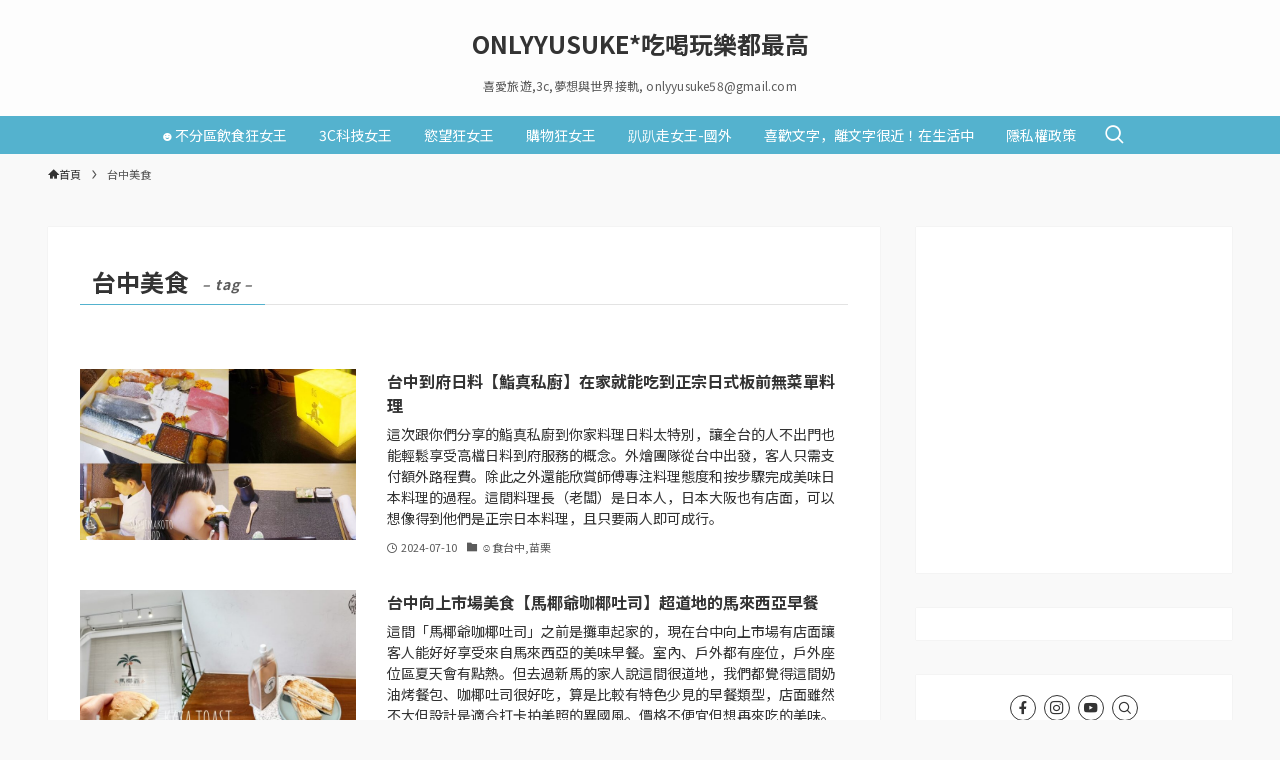

--- FILE ---
content_type: text/html; charset=UTF-8
request_url: https://yusuke.com.tw/wp-admin/admin-ajax.php?action=siga4w-widget&id=siga4w_widget-3&_wpnonce=c486b52a1e
body_size: -155
content:
<span data-today="1768727981" data-all="1768727982"></span>今日人氣：1,034<br>累積人氣：1,736,207<br>

--- FILE ---
content_type: text/html; charset=utf-8
request_url: https://www.google.com/recaptcha/api2/aframe
body_size: 268
content:
<!DOCTYPE HTML><html><head><meta http-equiv="content-type" content="text/html; charset=UTF-8"></head><body><script nonce="sztrsKB3F5QcZJ0_Vjknjg">/** Anti-fraud and anti-abuse applications only. See google.com/recaptcha */ try{var clients={'sodar':'https://pagead2.googlesyndication.com/pagead/sodar?'};window.addEventListener("message",function(a){try{if(a.source===window.parent){var b=JSON.parse(a.data);var c=clients[b['id']];if(c){var d=document.createElement('img');d.src=c+b['params']+'&rc='+(localStorage.getItem("rc::a")?sessionStorage.getItem("rc::b"):"");window.document.body.appendChild(d);sessionStorage.setItem("rc::e",parseInt(sessionStorage.getItem("rc::e")||0)+1);localStorage.setItem("rc::h",'1768728403957');}}}catch(b){}});window.parent.postMessage("_grecaptcha_ready", "*");}catch(b){}</script></body></html>

--- FILE ---
content_type: text/css
request_url: https://d1e162yg4o0uim.cloudfront.net/Files/Kol3th/sticker.css?20200212-4
body_size: 1321
content:
/* 項目 */
.sticker2019__item {
    position: relative;
    overflow: hidden;
    background: url("https://d1e162yg4o0uim.cloudfront.net/Files/kol3th/bg_sticker.jpg") center center no-repeat;
    width: 180px;
    height: 298px;
    margin: 0 auto;
    font-family: Helvetica, "Helvetica Neue", "蘋果儷中黑", "微軟正黑體", Verdana, Arial, sans-serif, "新細明體";
    line-height: 1;
    font-size: 16px;
}
.sticker2019__item *{
	-webkit-box-sizing: border-box;
	-moz-box-sizing: border-box;
	box-sizing: border-box;
}
/* logo */
.sticker2019__logo{
	width: 130px;
	height: 38px;
	overflow: hidden;
	margin: 26px auto 7px;
	/* animation: bounceIn 8s 1s infinite; */
	position: absolute;
	left: 50%;
	transform: translateX(-50%);
	z-index: 3;
}
.sticker2019__logo-link{
	display: block;
}
@keyframes bounceIn {
	from, 2%, 3%, 4%, 5%, to {
		animation-timing-function: cubic-bezier(0.215, 0.610, 0.355, 1.000);
	}
	0% {
		opacity: 0;
		transform: scale3d(.3, .3, .3);
	}
	2% {
		transform: scale3d(1.1, 1.1, 1.1);
	}
	3% {
		transform: scale3d(.9, .9, .9);
	}
	4% {
		opacity: 1;
		transform: scale3d(1.03, 1.03, 1.03);
	}
	5% {
		opacity: 1;
		transform: scale3d(1, 1, 1);
	}
	to {
		opacity: 1;
		transform: scale3d(1, 1, 1);
	}
}
.sticker2019__logo-img{
	width: 100%;
	max-width: 100%;
}
/* 圖片區 */
.sticker2019__imgbox {
	width: 124px;
	height: 124px;
	-moz-border-radius: 50%;
	-webkit-border-radius: 50%;
	border-radius: 50%;
	overflow: hidden;
	border: 3px solid #e7a098;
	margin: 68px auto 15px;
	box-shadow: 5px 0 15px rgba(0, 0, 0, .4);
}

/* 圖片 */
.sticker2019__img {
	border: 0;
	margin: 0;
	vertical-align: middle;
	width: 100%;
	max-width: 100%;
	height: auto;
}
/* 圖片-點擊 */
.sticker2019__img-link:active .sticker2019__img {
	opacity: 0.8;
}
.sticker2019__info{
	text-align: center;
	margin: 0 auto;
	width: 130px;
	height: 30px;
	padding: 0 5px;
	position: relative;
	display: -ms-flexbox;
	display: flex;
	-ms-flex-pack: center;
	justify-content: center;
	-ms-flex-align: center;
	align-items: center;
}
/* 作者*/
.sticker2019__author {
	font-size: 14px;
	line-height: 20px;
	font-weight: bold;
	color: #72363c;
	display: block;
	display: -webkit-box;
	max-width: 100%;
	max-height: 20px;
	-webkit-line-clamp: 1;
	-webkit-box-orient: vertical;
	overflow: hidden;
	text-overflow: ellipsis;
}
/* 圖片-連結 */
.sticker2019__link {
	margin: 0;
    padding: 0;
    font-size: 100%;
    vertical-align: baseline;
    background: transparent;
	display: block;
	position: absolute;
	left: 0;
	top: 0;
	right: 0;
	bottom: 0;
	z-index: 2;
	text-indent: -999999px;
	overflow: hidden;
	cursor: pointer;
	text-decoration: none;
}
.sticker2019__shine-1{
	pointer-events: none;
	position: absolute;
	z-index: 1;
	top: 33px;
    left: 2px;
	width: 60px;
	height: 60px;
	/* transform-origin:50% 50%; */
	animation: shine 5s 0s infinite linear;
}
@keyframes shine {
  0% {
    transform: scale(0.8) rotate(0deg);
    -webkit-transform: scale(0.8) rotate(0deg);
    opacity: .5;
  }
  50% {
    transform: scale(1) rotate(180deg);
    -webkit-transform: scale(1) rotate(180deg);
    filter: brightness(1.2);
    -webkit-filter: brightness(1.2);
    opacity: 1;
  }
  100% {
    transform: scale(0.8) rotate(360deg);
    -webkit-transform: scale(0.8) rotate(360deg);
    opacity: .5;
  }
}
.sticker2019__shine-3{
	pointer-events: none;
	position: absolute;
	z-index: 1;
	top: 185px;
    left: 16px;
	width: 40px;
	height: 40px;
	/* transform-origin:50% 50%; */
	animation: shine 5s 1s infinite linear;
}
.sticker2019__shine-4{
	pointer-events: none;
	position: absolute;
	z-index: 1;
	top: 207px;
    right: 2px;
	width: 50px;
	height: 50px;
	/* transform-origin:50% 50%; */
	animation: shine 5s 2s infinite linear;
}
.sticker2019__shine-2{
	pointer-events: none;
	position: absolute;
	z-index: 1;
	right: 22px;
    top: 25px;
	width: 20px;
	height: 20px;
	transform-origin:50% 50%;
	animation: shine2 4s .5s infinite linear;
	-webkit-animation: shine2 4s .5s infinite linear;
}
@keyframes shine2 {
  0% {
    transform: scale(0.8);
    -webkit-transform: scale(0.8);
    opacity: .6;
  }
  50% {
    transform: scale(1.2);
    -webkit-transform: scale(1.2);
    filter: brightness(1.3);
    -webkit-filter: brightness(1.3);
    opacity: 1;
  }
  100% {
    transform: scale(0.8);
    -webkit-transform: scale(0.8);
    opacity: .6;
  }
}
@-webkit-keyframes shine2 {
  0% {
    transform: scale(0.8);
    -webkit-transform: scale(0.8);
    opacity: .6;
  }
  50% {
    transform: scale(1.2);
    -webkit-transform: scale(1.2);
    filter: brightness(1.3);
    -webkit-filter: brightness(1.3);
    opacity: 1;
  }
  100% {
    transform: scale(0.8);
    -webkit-transform: scale(0.8);
    opacity: .6;
  }
}

--- FILE ---
content_type: application/javascript; charset=utf-8
request_url: https://fundingchoicesmessages.google.com/f/AGSKWxUHTtBMa7rtRs8n2hjdilZnBUOAE-W09rWGFUNetWwwIndqClDX_wdOOsYUaka6DoOAdIysoyIxDZ8mMX_wTaqKTEM935uEJx2rRyYK9UddaJYPZMC_b_AHCtU0YphltFv5PsngcA==?fccs=W251bGwsbnVsbCxudWxsLG51bGwsbnVsbCxudWxsLFsxNzY4NzI4NDA0LDkxMDAwMDAwMF0sbnVsbCxudWxsLG51bGwsW251bGwsWzcsMTksNiwxOCwxM10sbnVsbCxudWxsLG51bGwsbnVsbCxudWxsLG51bGwsbnVsbCxudWxsLG51bGwsMV0sImh0dHBzOi8veXVzdWtlLmNvbS50dy90YWdzLyVFNSU4RiVCMCVFNCVCOCVBRCVFNyVCRSU4RSVFOSVBMyU5RiIsbnVsbCxbWzgsIk05bGt6VWFaRHNnIl0sWzksImVuLVVTIl0sWzE5LCIyIl0sWzE3LCJbMF0iXSxbMjQsIiJdLFsyOSwiZmFsc2UiXSxbMjEsIltbW1s1LDEsWzBdXSxbMTc2ODcyODQwMSw2MjQ3MTAwMF0sWzEyMDk2MDBdXV1dIl1dXQ
body_size: 171
content:
if (typeof __googlefc.fcKernelManager.run === 'function') {"use strict";this.default_ContributorServingResponseClientJs=this.default_ContributorServingResponseClientJs||{};(function(_){var window=this;
try{
var np=function(a){this.A=_.t(a)};_.u(np,_.J);var op=function(a){this.A=_.t(a)};_.u(op,_.J);op.prototype.getWhitelistStatus=function(){return _.F(this,2)};var pp=function(a){this.A=_.t(a)};_.u(pp,_.J);var qp=_.Zc(pp),rp=function(a,b,c){this.B=a;this.j=_.A(b,np,1);this.l=_.A(b,_.Nk,3);this.F=_.A(b,op,4);a=this.B.location.hostname;this.D=_.Dg(this.j,2)&&_.O(this.j,2)!==""?_.O(this.j,2):a;a=new _.Og(_.Ok(this.l));this.C=new _.bh(_.q.document,this.D,a);this.console=null;this.o=new _.jp(this.B,c,a)};
rp.prototype.run=function(){if(_.O(this.j,3)){var a=this.C,b=_.O(this.j,3),c=_.dh(a),d=new _.Ug;b=_.fg(d,1,b);c=_.C(c,1,b);_.hh(a,c)}else _.eh(this.C,"FCNEC");_.lp(this.o,_.A(this.l,_.Ae,1),this.l.getDefaultConsentRevocationText(),this.l.getDefaultConsentRevocationCloseText(),this.l.getDefaultConsentRevocationAttestationText(),this.D);_.mp(this.o,_.F(this.F,1),this.F.getWhitelistStatus());var e;a=(e=this.B.googlefc)==null?void 0:e.__executeManualDeployment;a!==void 0&&typeof a==="function"&&_.Qo(this.o.G,
"manualDeploymentApi")};var sp=function(){};sp.prototype.run=function(a,b,c){var d;return _.v(function(e){d=qp(b);(new rp(a,d,c)).run();return e.return({})})};_.Rk(7,new sp);
}catch(e){_._DumpException(e)}
}).call(this,this.default_ContributorServingResponseClientJs);
// Google Inc.

//# sourceURL=/_/mss/boq-content-ads-contributor/_/js/k=boq-content-ads-contributor.ContributorServingResponseClientJs.en_US.M9lkzUaZDsg.es5.O/d=1/exm=ad_blocking_detection_executable,kernel_loader,loader_js_executable,monetization_cookie_state_migration_initialization_executable,optimization_state_updater_executable,web_monetization_wall_executable/ed=1/rs=AJlcJMzanTQvnnVdXXtZinnKRQ21NfsPog/m=cookie_refresh_executable
__googlefc.fcKernelManager.run('\x5b\x5b\x5b7,\x22\x5b\x5bnull,\\\x22yusuke.com.tw\\\x22,\\\x22AKsRol9cpJXcuVDzQPWwq-tfD8EAWYXHtrvt4xXv7diGPO4lzcs5RzL8Wwy9d8aNXN-MwLHdP1MCQM_8plxGFrhcJKUE4E6U3i_qDIuxDaDe_4dStqq1WHvCWhi_31ABB1Su0ymO1ZYjBCuF65lIb4_0hlKmviQUJw\\\\u003d\\\\u003d\\\x22\x5d,null,\x5b\x5bnull,null,null,\\\x22https:\/\/fundingchoicesmessages.google.com\/f\/AGSKWxUCAH-hRuP0kRB725KUq-MlOBuufPNHb1vL3gudYK2CX7tF9p9Su6s9eMnVkvtPjnhfkhzesONqADcUmZ8jww1zk2FWs-fCwpVV_kX_DqnYh9CPzGi_JA2LZBe8W3c2H597gsz2ZA\\\\u003d\\\\u003d\\\x22\x5d,null,null,\x5bnull,null,null,\\\x22https:\/\/fundingchoicesmessages.google.com\/el\/AGSKWxU5hqcWHcvV7IZxipSGnfvrzzeh9pL8FrtcBcaNBxEZoiN9JQIG9QOaPIUC26UOhw8q4XCCB6AQAHx6OhGsijGufka09-YCBdp-fCZ4XSMHAxHYdboQUanl43i9dstC8dVYMPzFjA\\\\u003d\\\\u003d\\\x22\x5d,null,\x5bnull,\x5b7,19,6,18,13\x5d,null,null,null,null,null,null,null,null,null,1\x5d\x5d,\x5b3,1\x5d\x5d\x22\x5d\x5d,\x5bnull,null,null,\x22https:\/\/fundingchoicesmessages.google.com\/f\/AGSKWxVXuheQa18SCvnkjPBshnUUVejMRYJfjkFmHpQGlfbpVayITYLpcJp_CuMz-Djlzor-d2nsgaF0pk0v8FqIQIBueGq3I0uxmfj_l2lR2_96zP3QFAeGivShlqQ4KrwW6kpaNUrTQw\\u003d\\u003d\x22\x5d\x5d');}

--- FILE ---
content_type: application/javascript; charset=utf-8
request_url: https://fundingchoicesmessages.google.com/f/AGSKWxW9OrvVa5xwDimQS_LpLbwG0zL2eHHKYtLY7CZ9VWSG72CDNzaSSX3GaOWF1oiiPrE6c9BonrasUDhMtCEP-Z_d6YQRFxMzh3Eawp4j2QoQCUq2qNoaW69IlhCHwWdbc0u1xVFi84VvR99SgrM4yHypRROxq_Bmb4ojenB-qsVmpqewhbA7XnSyxqYb/_/doubleclickad./adengage-/responsive_dfp._120_60./leftads.
body_size: -1292
content:
window['9b5b7414-4fcc-4f62-9670-a2fa498db40f'] = true;